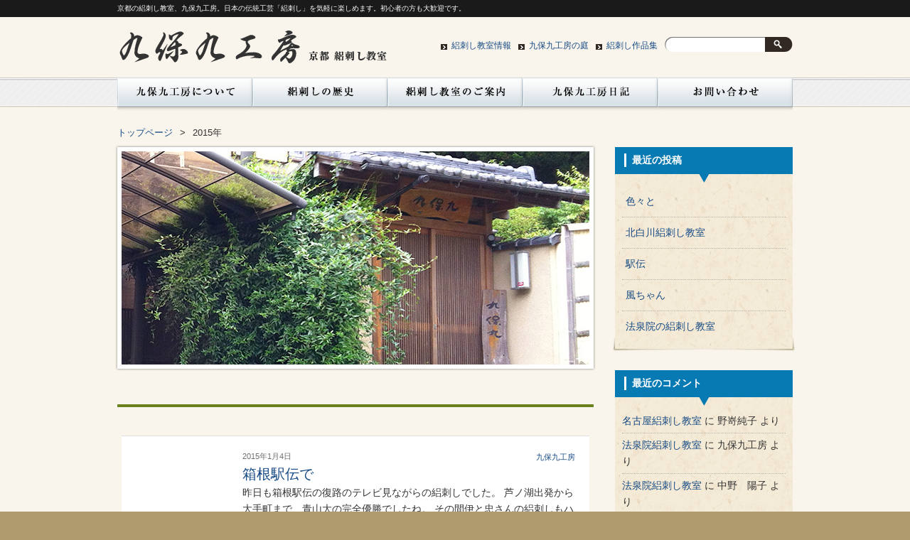

--- FILE ---
content_type: text/html; charset=UTF-8
request_url: http://www.kubokyu.com/?m=2015&paged=74
body_size: 7212
content:
<!DOCTYPE HTML>
<html dir="ltr" lang="ja">
<head>
<meta http-equiv="Content-Type" content="text/html; charset=UTF-8">
<title>2015 | 九保九工房 | 74ページ</title>
<link rel="apple-touch-icon" href="http://www.kubokyu.com/wp-content/themes/alicedesign/images/touch-icon.png" />
<link rel="shortcut icon" href="http://www.kubokyu.com/wp-content/themes/alicedesign/images/favicon.ico" />
<link rel="stylesheet" type="text/css" media="all" href="http://www.kubokyu.com/wp-content/themes/alicedesign/style.css" />
<link rel="stylesheet" type="text/css" media="all" href="http://www.kubokyu.com/wp-content/themes/alicedesign/css/flexslider.css" />

<script src="https://ajax.googleapis.com/ajax/libs/jquery/1.6.2/jquery.min.js"></script>
<script type="text/javascript" src="http://www.kubokyu.com/wp-content/themes/alicedesign/js/jquery.flexslider.js" charset="utf-8"></script>
<script type="text/javascript" charset="utf-8">
  $(window).load(function() {
    $('.flexslider').flexslider();
  });
</script>

<!--[if lt IE 9]>
  <meta http-equiv="Imagetoolbar" content="no" />
  <script src="http://html5shiv.googlecode.com/svn/trunk/html5.js"></script>
<![endif]-->
<meta name="keywords" content="京都,絽刺し,伝統工芸,絽刺し教室,シルバー,アート,芸術,職人,技法,手織り,初心者歓迎" />
<meta name="description" content="九保九工房は明治天皇の曾孫が教える、京都の絽刺し（ろざし）教室です。絽刺しは年齢に関わらず、どなたでも、いつでも始める事ができます。初心者の方も大歓迎です。お気軽にご連絡下さい。" />
<link rel='stylesheet' id='contact-form-7-css'  href='http://www.kubokyu.com/wp-content/plugins/contact-form-7/includes/css/styles.css?ver=3.2.1' type='text/css' media='all' />
<link rel='stylesheet' id='counterize_stylesheet-css'  href='http://www.kubokyu.com/wp-content/plugins/counterize/counterize.css.php?ver=3.9.40' type='text/css' media='all' />
<script type='text/javascript' src='http://www.kubokyu.com/wp-includes/js/jquery/jquery.js?ver=1.11.0'></script>
<script type='text/javascript' src='http://www.kubokyu.com/wp-includes/js/jquery/jquery-migrate.min.js?ver=1.2.1'></script>
<script type='text/javascript' src='http://www.kubokyu.com/wp-content/plugins/counterize/counterize.js.php?ver=3.9.40'></script>
<link rel="EditURI" type="application/rsd+xml" title="RSD" href="http://www.kubokyu.com/xmlrpc.php?rsd" />
<link rel="wlwmanifest" type="application/wlwmanifest+xml" href="http://www.kubokyu.com/wp-includes/wlwmanifest.xml" /> 
<meta name="generator" content="WordPress 3.9.40" />
<link rel="stylesheet" type="text/css" media="all" href="http://www.kubokyu.com/wp-content/themes/alicedesign/css/child-pages-shortcode/style.css" />
	<style type="text/css">.recentcomments a{display:inline !important;padding:0 !important;margin:0 !important;}</style>
<script type="text/javascript">
//<![CDATA[
	var screen_res = ""; 
	function writeCookie(name,value,hours) {
		var the_cookie = name+"="+escape(value)+"; expires=";
		var expires = "";
		hours=hours+0; //convert to number
		if (hours > 0) { //0==expires on browser close
			var cdate = new Date();
			cdate.setTime(cdate.getTime()+(hours*60*60*1000));
			expires = expires+cdate.toGMTString();
		} 
		document.cookie = the_cookie+expires+"; path=/; domain=";
	}
	screen_res = screen.width+" x "+screen.height;
	if (screen_res==" x ") screen_res = window.screen.width+" x "+window.screen.height;
	if (screen_res==" x ") screen_res = screen.availWidth+" x "+screen.availHeight;
	if (screen_res!=" x ") { 
		writeCookie("wassup_screen_res",screen_res,"48"); //keep 2 days
	} else {
		screen_res = "";
	}
//]]>
</script>
</head>
<body class="archive date paged paged-74 date-paged-74">
<div id="fb-root"></div>
<script>(function(d, s, id) {
  var js, fjs = d.getElementsByTagName(s)[0];
  if (d.getElementById(id)) return;
  js = d.createElement(s); js.id = id;
  js.src = "//connect.facebook.net/ja_JP/all.js#xfbml=1";
  fjs.parentNode.insertBefore(js, fjs);
}(document, 'script', 'facebook-jssdk'));</script>
<div id="wrap">
  <section id="description">
    <h1>京都の絽刺し教室、九保九工房。日本の伝統工芸「絽刺し」を気軽に楽しめます。初心者の方も大歓迎です。</h1>
  </section><!-- #description end -->
  <div id="container">
    <header id="header">
      <h1 id="site-id">
        <a href="http://www.kubokyu.com/"><img src="http://www.kubokyu.com/wp-content/themes/alicedesign/images/header/site_id.png" alt="九保九工房" /></a>
      </h1><!-- #site-id end -->
      <div id="utility-group">
<nav id="utility-nav" class="menu-utility-container"><ul id="menu-utility" class="menu"><li id="menu-item-180" class="menu-item menu-item-type-taxonomy menu-item-object-category menu-item-180"><a href="http://www.kubokyu.com/?cat=3">絽刺し教室情報</a></li>
<li id="menu-item-181" class="menu-item menu-item-type-taxonomy menu-item-object-category menu-item-181"><a href="http://www.kubokyu.com/?cat=4">九保九工房の庭</a></li>
<li id="menu-item-182" class="menu-item menu-item-type-taxonomy menu-item-object-category menu-item-182"><a href="http://www.kubokyu.com/?cat=5">絽刺し作品集</a></li>
</ul></nav>        <div id="header-widget-area">
          <aside class="widget_search">
          	<form role="search" method="get" id="searchform" class="searchform" action="http://www.kubokyu.com/">
				<div>
					<label class="screen-reader-text" for="s">検索:</label>
					<input type="text" value="" name="s" id="s" />
					<input type="submit" id="searchsubmit" value="検索" />
				</div>
			</form>          </aside><!-- .widget_search end -->
        </div><!-- #header-widget-area end -->
      </div><!-- #utility-group end -->
    </header><!-- #header end -->
<nav id="global-nav" class="menu-global-container"><ul id="menu-global" class="menu"><li id="menu-item-95" class="menu-item menu-item-type-post_type menu-item-object-page menu-item-95"><a href="http://www.kubokyu.com/">トップページ</a></li>
<li id="menu-item-100" class="menu-item menu-item-type-post_type menu-item-object-page menu-item-100"><a href="http://www.kubokyu.com/?page_id=43">絽刺しの歴史</a></li>
<li id="menu-item-96" class="menu-item menu-item-type-post_type menu-item-object-page menu-item-has-children menu-item-96"><a href="http://www.kubokyu.com/?page_id=29">絽刺し教室のご案内</a>
<ul class="sub-menu">
	<li id="menu-item-97" class="menu-item menu-item-type-post_type menu-item-object-page menu-item-97"><a href="http://www.kubokyu.com/?page_id=32">九保九工房　久保万里・悟</a></li>
	<li id="menu-item-98" class="menu-item menu-item-type-post_type menu-item-object-page menu-item-98"><a href="http://www.kubokyu.com/?page_id=37">九保九工房の活動記録</a></li>
	<li id="menu-item-99" class="menu-item menu-item-type-post_type menu-item-object-page menu-item-99"><a href="http://www.kubokyu.com/?page_id=39">絽刺し一日体験</a></li>
</ul>
</li>
<li id="menu-item-106" class="menu-item menu-item-type-taxonomy menu-item-object-category menu-item-has-children menu-item-106"><a href="http://www.kubokyu.com/?cat=1">九保九工房日記</a>
<ul class="sub-menu">
	<li id="menu-item-382" class="menu-item menu-item-type-taxonomy menu-item-object-category menu-item-382"><a href="http://www.kubokyu.com/?cat=3">絽刺し教室情報</a></li>
	<li id="menu-item-383" class="menu-item menu-item-type-taxonomy menu-item-object-category menu-item-383"><a href="http://www.kubokyu.com/?cat=4">九保九工房の庭</a></li>
	<li id="menu-item-384" class="menu-item menu-item-type-taxonomy menu-item-object-category menu-item-384"><a href="http://www.kubokyu.com/?cat=5">絽刺し作品集</a></li>
	<li id="menu-item-385" class="menu-item menu-item-type-taxonomy menu-item-object-category menu-item-385"><a href="http://www.kubokyu.com/?cat=9">イベント情報</a></li>
	<li id="menu-item-386" class="menu-item menu-item-type-taxonomy menu-item-object-category menu-item-386"><a href="http://www.kubokyu.com/?cat=10">ワイヤーアートシルバー</a></li>
	<li id="menu-item-387" class="menu-item menu-item-type-taxonomy menu-item-object-category menu-item-387"><a href="http://www.kubokyu.com/?cat=11">手織りマフラー</a></li>
</ul>
</li>
<li id="menu-item-105" class="menu-item menu-item-type-post_type menu-item-object-page menu-item-105"><a href="http://www.kubokyu.com/?page_id=54">お問い合わせ</a></li>
</ul></nav>    <section id="contents-body">
<nav id="bread-crumb" class="bread_crumb">
	<ul>
		<li class="level-1 top"><a href="http://www.kubokyu.com/">トップページ</a></li>
		<li class="level-2 sub tail current">2015年</li>
	</ul>
</nav>
      <section id="contents">
        <header class="page-header">
          <img src="http://www.kubokyu.com/wp-content/themes/alicedesign../../../uploads/kubokyu.jpg" class="attachment-category_image wp-post-image" alt="" id="category_image" />
          <h1 class="page-title">
          </h1>
        </header>
        <div class="posts">
        <article class="post-4287 post type-post status-publish format-standard hentry category-column">
          <a href="http://www.kubokyu.com/?p=4287">
                      </a>
          <header class="entry-header">
            <time pubdate="pubdate" datetime="2015-01-04" class="entry-date">2015年1月4日</time>
            <span class="author vcard"><a href="http://www.kubokyu.com/?author=1" title="九保九工房 による投稿" rel="author">九保九工房</a></span>
            <h1 class="entry-title"><a href="http://www.kubokyu.com/?p=4287">箱根駅伝で</a></h1>
          </header>
          <section class="entry-content">
            <p>昨日も箱根駅伝の復路のテレビ見ながらの絽刺しでした。 芦ノ湖出発から大手町まで、青山大の完全優勝でしたね。 その間伊と忠さんの絽刺しもハイペースで刺し進みました。 夜もテレビ見ながらの絽刺しは続き、三が日の絽刺しはまっことハイペースだぜ。</p>
          </section>
        </article>        <article class="post-4284 post type-post status-publish format-standard hentry category-column">
          <a href="http://www.kubokyu.com/?p=4284">
                      </a>
          <header class="entry-header">
            <time pubdate="pubdate" datetime="2015-01-03" class="entry-date">2015年1月3日</time>
            <span class="author vcard"><a href="http://www.kubokyu.com/?author=1" title="九保九工房 による投稿" rel="author">九保九工房</a></span>
            <h1 class="entry-title"><a href="http://www.kubokyu.com/?p=4284">箱根駅伝は</a></h1>
          </header>
          <section class="entry-content">
            <p>箱根駅伝は絽刺しの促進剤です。 昨日は朝から箱根駅伝見ながらの絽刺しでした。 このテレビ観戦しながらの絽刺しが本当に刺し進みます。 予定より刺し進んでいます。</p>
          </section>
        </article>        <article class="post-4281 post type-post status-publish format-standard hentry category-column">
          <a href="http://www.kubokyu.com/?p=4281">
                      </a>
          <header class="entry-header">
            <time pubdate="pubdate" datetime="2015-01-02" class="entry-date">2015年1月2日</time>
            <span class="author vcard"><a href="http://www.kubokyu.com/?author=1" title="九保九工房 による投稿" rel="author">九保九工房</a></span>
            <h1 class="entry-title"><a href="http://www.kubokyu.com/?p=4281">絽刺し三昧</a></h1>
          </header>
          <section class="entry-content">
            <p>昨日は絽刺し三昧の日となりました。 朝からニューイヤー駅伝を見ながら絽刺しです。 お昼を挟んでニューイヤー駅伝終了まで絽刺しです。 その後もテレビみながらの絽刺しです。 夕食後もデレビ見ながらの絽刺しが１１時過ぎまで続きました。 絽刺し比率 &#8230;</p>
          </section>
        </article>        <article class="post-4279 post type-post status-publish format-standard hentry category-column">
          <a href="http://www.kubokyu.com/?p=4279">
                      </a>
          <header class="entry-header">
            <time pubdate="pubdate" datetime="2015-01-01" class="entry-date">2015年1月1日</time>
            <span class="author vcard"><a href="http://www.kubokyu.com/?author=1" title="九保九工房 による投稿" rel="author">九保九工房</a></span>
            <h1 class="entry-title"><a href="http://www.kubokyu.com/?p=4279">今年も絽刺し</a></h1>
          </header>
          <section class="entry-content">
            <p>いよいよ２０１５年が始まりました。 今年もどうやら絽刺し漬けの一年に為りそうな気配がしています。 既に一月中に刺し上げないといけない絽刺しが二つもあります。 更に一月の栄知友日文化センターの日に絽刺しの注文が入りそうな・・・? 年初から忙し &#8230;</p>
          </section>
        </article><ul class="page-nav">
	<li class="first"><a href="http://www.kubokyu.com/?m=2015">&laquo;</a></li>
	<li class="previous"><a href="http://www.kubokyu.com/?m=2015&#038;paged=73">&lt;</a></li>
	<li class="before delta-10 head"><a href="http://www.kubokyu.com/?m=2015&#038;paged=64">64</a></li>
	<li class="before delta-9"><a href="http://www.kubokyu.com/?m=2015&#038;paged=65">65</a></li>
	<li class="before delta-8"><a href="http://www.kubokyu.com/?m=2015&#038;paged=66">66</a></li>
	<li class="before delta-7"><a href="http://www.kubokyu.com/?m=2015&#038;paged=67">67</a></li>
	<li class="before delta-6"><a href="http://www.kubokyu.com/?m=2015&#038;paged=68">68</a></li>
	<li class="before delta-5"><a href="http://www.kubokyu.com/?m=2015&#038;paged=69">69</a></li>
	<li class="before delta-4"><a href="http://www.kubokyu.com/?m=2015&#038;paged=70">70</a></li>
	<li class="before delta-3"><a href="http://www.kubokyu.com/?m=2015&#038;paged=71">71</a></li>
	<li class="before delta-2"><a href="http://www.kubokyu.com/?m=2015&#038;paged=72">72</a></li>
	<li class="before delta-1"><a href="http://www.kubokyu.com/?m=2015&#038;paged=73">73</a></li>
	<li class="current"><span>74</span></li>
	<li class="next"><span>&gt;</span></li>
	<li class="last"><span>&raquo;</span></li>
</ul>
        </div>
<aside id="back_to_top"><a href="#wrap" onclick="scrollup(); return false;"><img src="http://www.kubokyu.com/wp-content/themes/alicedesign/images/btn_back_to_top.png" alt="トップへ戻る" width="146" height="42"></a></aside>

      </section><!-- #contents end -->
      <section id="sidebar">
        <div id="primary" class="widget-area">
          		<aside id="recent-posts-2" class="widget-container widget_recent_entries">		<h1 class="widget-title">最近の投稿</h1>		<ul>
					<li>
				<a href="http://www.kubokyu.com/?p=15920">色々と</a>
						</li>
					<li>
				<a href="http://www.kubokyu.com/?p=15918">北白川絽刺し教室</a>
						</li>
					<li>
				<a href="http://www.kubokyu.com/?p=15916">駅伝</a>
						</li>
					<li>
				<a href="http://www.kubokyu.com/?p=15914">風ちゃん</a>
						</li>
					<li>
				<a href="http://www.kubokyu.com/?p=15912">法泉院の絽刺し教室</a>
						</li>
				</ul>
		</aside><aside id="recent-comments-2" class="widget-container widget_recent_comments"><h1 class="widget-title">最近のコメント</h1><ul id="recentcomments"><li class="recentcomments"><a href="http://www.kubokyu.com/?p=12939#comment-1991">名古屋絽刺し教室</a> に 野嵜純子 より</li><li class="recentcomments"><a href="http://www.kubokyu.com/?p=12096#comment-1990">法泉院絽刺し教室</a> に 九保九工房 より</li><li class="recentcomments"><a href="http://www.kubokyu.com/?p=12096#comment-1989">法泉院絽刺し教室</a> に 中野　陽子 より</li><li class="recentcomments"><a href="http://www.kubokyu.com/?p=11424#comment-1988">兜と矢羽根の絽刺し</a> に 鈴木恵理子 より</li><li class="recentcomments"><a href="http://www.kubokyu.com/?p=9815#comment-1985">絽刺し教室の再開</a> に 多井由美 より</li></ul></aside><aside id="categories-2" class="widget-container widget_categories"><h1 class="widget-title">カテゴリー</h1>		<ul>
	<li class="cat-item cat-item-9"><a href="http://www.kubokyu.com/?cat=9" title="イベント情報 に含まれる投稿をすべて表示">イベント情報</a>
</li>
	<li class="cat-item cat-item-10"><a href="http://www.kubokyu.com/?cat=10" title="ワイヤーアートシルバー に含まれる投稿をすべて表示">ワイヤーアートシルバー</a>
</li>
	<li class="cat-item cat-item-4"><a href="http://www.kubokyu.com/?cat=4" title="九保九工房の庭 に含まれる投稿をすべて表示">九保九工房の庭</a>
</li>
	<li class="cat-item cat-item-1"><a href="http://www.kubokyu.com/?cat=1" title="九保九工房日記 に含まれる投稿をすべて表示">九保九工房日記</a>
</li>
	<li class="cat-item cat-item-11"><a href="http://www.kubokyu.com/?cat=11" title="手織りマフラー に含まれる投稿をすべて表示">手織りマフラー</a>
</li>
	<li class="cat-item cat-item-5"><a href="http://www.kubokyu.com/?cat=5" title="絽刺し作品集 に含まれる投稿をすべて表示">絽刺し作品集</a>
</li>
	<li class="cat-item cat-item-3"><a href="http://www.kubokyu.com/?cat=3" title="絽刺し教室情報 に含まれる投稿をすべて表示">絽刺し教室情報</a>
</li>
		</ul>
</aside><aside id="archives-2" class="widget-container widget_archive"><h1 class="widget-title">アーカイブ</h1>		<ul>
	<li><a href='http://www.kubokyu.com/?m=202601'>2026年1月</a></li>
	<li><a href='http://www.kubokyu.com/?m=202512'>2025年12月</a></li>
	<li><a href='http://www.kubokyu.com/?m=202511'>2025年11月</a></li>
	<li><a href='http://www.kubokyu.com/?m=202510'>2025年10月</a></li>
	<li><a href='http://www.kubokyu.com/?m=202509'>2025年9月</a></li>
	<li><a href='http://www.kubokyu.com/?m=202508'>2025年8月</a></li>
	<li><a href='http://www.kubokyu.com/?m=202507'>2025年7月</a></li>
	<li><a href='http://www.kubokyu.com/?m=202506'>2025年6月</a></li>
	<li><a href='http://www.kubokyu.com/?m=202505'>2025年5月</a></li>
	<li><a href='http://www.kubokyu.com/?m=202504'>2025年4月</a></li>
	<li><a href='http://www.kubokyu.com/?m=202503'>2025年3月</a></li>
	<li><a href='http://www.kubokyu.com/?m=202502'>2025年2月</a></li>
	<li><a href='http://www.kubokyu.com/?m=202501'>2025年1月</a></li>
	<li><a href='http://www.kubokyu.com/?m=202412'>2024年12月</a></li>
	<li><a href='http://www.kubokyu.com/?m=202411'>2024年11月</a></li>
	<li><a href='http://www.kubokyu.com/?m=202410'>2024年10月</a></li>
	<li><a href='http://www.kubokyu.com/?m=202409'>2024年9月</a></li>
	<li><a href='http://www.kubokyu.com/?m=202408'>2024年8月</a></li>
	<li><a href='http://www.kubokyu.com/?m=202407'>2024年7月</a></li>
	<li><a href='http://www.kubokyu.com/?m=202406'>2024年6月</a></li>
	<li><a href='http://www.kubokyu.com/?m=202405'>2024年5月</a></li>
	<li><a href='http://www.kubokyu.com/?m=202404'>2024年4月</a></li>
	<li><a href='http://www.kubokyu.com/?m=202403'>2024年3月</a></li>
	<li><a href='http://www.kubokyu.com/?m=202402'>2024年2月</a></li>
	<li><a href='http://www.kubokyu.com/?m=202401'>2024年1月</a></li>
	<li><a href='http://www.kubokyu.com/?m=202312'>2023年12月</a></li>
	<li><a href='http://www.kubokyu.com/?m=202311'>2023年11月</a></li>
	<li><a href='http://www.kubokyu.com/?m=202310'>2023年10月</a></li>
	<li><a href='http://www.kubokyu.com/?m=202309'>2023年9月</a></li>
	<li><a href='http://www.kubokyu.com/?m=202308'>2023年8月</a></li>
	<li><a href='http://www.kubokyu.com/?m=202307'>2023年7月</a></li>
	<li><a href='http://www.kubokyu.com/?m=202306'>2023年6月</a></li>
	<li><a href='http://www.kubokyu.com/?m=202305'>2023年5月</a></li>
	<li><a href='http://www.kubokyu.com/?m=202304'>2023年4月</a></li>
	<li><a href='http://www.kubokyu.com/?m=202303'>2023年3月</a></li>
	<li><a href='http://www.kubokyu.com/?m=202302'>2023年2月</a></li>
	<li><a href='http://www.kubokyu.com/?m=202301'>2023年1月</a></li>
	<li><a href='http://www.kubokyu.com/?m=202212'>2022年12月</a></li>
	<li><a href='http://www.kubokyu.com/?m=202211'>2022年11月</a></li>
	<li><a href='http://www.kubokyu.com/?m=202210'>2022年10月</a></li>
	<li><a href='http://www.kubokyu.com/?m=202209'>2022年9月</a></li>
	<li><a href='http://www.kubokyu.com/?m=202208'>2022年8月</a></li>
	<li><a href='http://www.kubokyu.com/?m=202207'>2022年7月</a></li>
	<li><a href='http://www.kubokyu.com/?m=202206'>2022年6月</a></li>
	<li><a href='http://www.kubokyu.com/?m=202205'>2022年5月</a></li>
	<li><a href='http://www.kubokyu.com/?m=202204'>2022年4月</a></li>
	<li><a href='http://www.kubokyu.com/?m=202203'>2022年3月</a></li>
	<li><a href='http://www.kubokyu.com/?m=202202'>2022年2月</a></li>
	<li><a href='http://www.kubokyu.com/?m=202201'>2022年1月</a></li>
	<li><a href='http://www.kubokyu.com/?m=202112'>2021年12月</a></li>
	<li><a href='http://www.kubokyu.com/?m=202111'>2021年11月</a></li>
	<li><a href='http://www.kubokyu.com/?m=202110'>2021年10月</a></li>
	<li><a href='http://www.kubokyu.com/?m=202109'>2021年9月</a></li>
	<li><a href='http://www.kubokyu.com/?m=202108'>2021年8月</a></li>
	<li><a href='http://www.kubokyu.com/?m=202107'>2021年7月</a></li>
	<li><a href='http://www.kubokyu.com/?m=202106'>2021年6月</a></li>
	<li><a href='http://www.kubokyu.com/?m=202105'>2021年5月</a></li>
	<li><a href='http://www.kubokyu.com/?m=202104'>2021年4月</a></li>
	<li><a href='http://www.kubokyu.com/?m=202103'>2021年3月</a></li>
	<li><a href='http://www.kubokyu.com/?m=202102'>2021年2月</a></li>
	<li><a href='http://www.kubokyu.com/?m=202101'>2021年1月</a></li>
	<li><a href='http://www.kubokyu.com/?m=202012'>2020年12月</a></li>
	<li><a href='http://www.kubokyu.com/?m=202011'>2020年11月</a></li>
	<li><a href='http://www.kubokyu.com/?m=202010'>2020年10月</a></li>
	<li><a href='http://www.kubokyu.com/?m=202009'>2020年9月</a></li>
	<li><a href='http://www.kubokyu.com/?m=202008'>2020年8月</a></li>
	<li><a href='http://www.kubokyu.com/?m=202007'>2020年7月</a></li>
	<li><a href='http://www.kubokyu.com/?m=202006'>2020年6月</a></li>
	<li><a href='http://www.kubokyu.com/?m=202005'>2020年5月</a></li>
	<li><a href='http://www.kubokyu.com/?m=202004'>2020年4月</a></li>
	<li><a href='http://www.kubokyu.com/?m=202003'>2020年3月</a></li>
	<li><a href='http://www.kubokyu.com/?m=202002'>2020年2月</a></li>
	<li><a href='http://www.kubokyu.com/?m=202001'>2020年1月</a></li>
	<li><a href='http://www.kubokyu.com/?m=201912'>2019年12月</a></li>
	<li><a href='http://www.kubokyu.com/?m=201911'>2019年11月</a></li>
	<li><a href='http://www.kubokyu.com/?m=201910'>2019年10月</a></li>
	<li><a href='http://www.kubokyu.com/?m=201909'>2019年9月</a></li>
	<li><a href='http://www.kubokyu.com/?m=201908'>2019年8月</a></li>
	<li><a href='http://www.kubokyu.com/?m=201907'>2019年7月</a></li>
	<li><a href='http://www.kubokyu.com/?m=201906'>2019年6月</a></li>
	<li><a href='http://www.kubokyu.com/?m=201905'>2019年5月</a></li>
	<li><a href='http://www.kubokyu.com/?m=201904'>2019年4月</a></li>
	<li><a href='http://www.kubokyu.com/?m=201903'>2019年3月</a></li>
	<li><a href='http://www.kubokyu.com/?m=201902'>2019年2月</a></li>
	<li><a href='http://www.kubokyu.com/?m=201901'>2019年1月</a></li>
	<li><a href='http://www.kubokyu.com/?m=201812'>2018年12月</a></li>
	<li><a href='http://www.kubokyu.com/?m=201811'>2018年11月</a></li>
	<li><a href='http://www.kubokyu.com/?m=201810'>2018年10月</a></li>
	<li><a href='http://www.kubokyu.com/?m=201809'>2018年9月</a></li>
	<li><a href='http://www.kubokyu.com/?m=201808'>2018年8月</a></li>
	<li><a href='http://www.kubokyu.com/?m=201807'>2018年7月</a></li>
	<li><a href='http://www.kubokyu.com/?m=201806'>2018年6月</a></li>
	<li><a href='http://www.kubokyu.com/?m=201805'>2018年5月</a></li>
	<li><a href='http://www.kubokyu.com/?m=201804'>2018年4月</a></li>
	<li><a href='http://www.kubokyu.com/?m=201803'>2018年3月</a></li>
	<li><a href='http://www.kubokyu.com/?m=201802'>2018年2月</a></li>
	<li><a href='http://www.kubokyu.com/?m=201801'>2018年1月</a></li>
	<li><a href='http://www.kubokyu.com/?m=201712'>2017年12月</a></li>
	<li><a href='http://www.kubokyu.com/?m=201711'>2017年11月</a></li>
	<li><a href='http://www.kubokyu.com/?m=201710'>2017年10月</a></li>
	<li><a href='http://www.kubokyu.com/?m=201709'>2017年9月</a></li>
	<li><a href='http://www.kubokyu.com/?m=201708'>2017年8月</a></li>
	<li><a href='http://www.kubokyu.com/?m=201707'>2017年7月</a></li>
	<li><a href='http://www.kubokyu.com/?m=201706'>2017年6月</a></li>
	<li><a href='http://www.kubokyu.com/?m=201705'>2017年5月</a></li>
	<li><a href='http://www.kubokyu.com/?m=201704'>2017年4月</a></li>
	<li><a href='http://www.kubokyu.com/?m=201703'>2017年3月</a></li>
	<li><a href='http://www.kubokyu.com/?m=201702'>2017年2月</a></li>
	<li><a href='http://www.kubokyu.com/?m=201701'>2017年1月</a></li>
	<li><a href='http://www.kubokyu.com/?m=201612'>2016年12月</a></li>
	<li><a href='http://www.kubokyu.com/?m=201611'>2016年11月</a></li>
	<li><a href='http://www.kubokyu.com/?m=201610'>2016年10月</a></li>
	<li><a href='http://www.kubokyu.com/?m=201609'>2016年9月</a></li>
	<li><a href='http://www.kubokyu.com/?m=201608'>2016年8月</a></li>
	<li><a href='http://www.kubokyu.com/?m=201607'>2016年7月</a></li>
	<li><a href='http://www.kubokyu.com/?m=201606'>2016年6月</a></li>
	<li><a href='http://www.kubokyu.com/?m=201605'>2016年5月</a></li>
	<li><a href='http://www.kubokyu.com/?m=201604'>2016年4月</a></li>
	<li><a href='http://www.kubokyu.com/?m=201603'>2016年3月</a></li>
	<li><a href='http://www.kubokyu.com/?m=201602'>2016年2月</a></li>
	<li><a href='http://www.kubokyu.com/?m=201601'>2016年1月</a></li>
	<li><a href='http://www.kubokyu.com/?m=201512'>2015年12月</a></li>
	<li><a href='http://www.kubokyu.com/?m=201511'>2015年11月</a></li>
	<li><a href='http://www.kubokyu.com/?m=201510'>2015年10月</a></li>
	<li><a href='http://www.kubokyu.com/?m=201509'>2015年9月</a></li>
	<li><a href='http://www.kubokyu.com/?m=201508'>2015年8月</a></li>
	<li><a href='http://www.kubokyu.com/?m=201507'>2015年7月</a></li>
	<li><a href='http://www.kubokyu.com/?m=201506'>2015年6月</a></li>
	<li><a href='http://www.kubokyu.com/?m=201505'>2015年5月</a></li>
	<li><a href='http://www.kubokyu.com/?m=201504'>2015年4月</a></li>
	<li><a href='http://www.kubokyu.com/?m=201503'>2015年3月</a></li>
	<li><a href='http://www.kubokyu.com/?m=201502'>2015年2月</a></li>
	<li><a href='http://www.kubokyu.com/?m=201501'>2015年1月</a></li>
	<li><a href='http://www.kubokyu.com/?m=201412'>2014年12月</a></li>
	<li><a href='http://www.kubokyu.com/?m=201411'>2014年11月</a></li>
	<li><a href='http://www.kubokyu.com/?m=201410'>2014年10月</a></li>
	<li><a href='http://www.kubokyu.com/?m=201409'>2014年9月</a></li>
	<li><a href='http://www.kubokyu.com/?m=201408'>2014年8月</a></li>
	<li><a href='http://www.kubokyu.com/?m=201407'>2014年7月</a></li>
	<li><a href='http://www.kubokyu.com/?m=201406'>2014年6月</a></li>
	<li><a href='http://www.kubokyu.com/?m=201405'>2014年5月</a></li>
	<li><a href='http://www.kubokyu.com/?m=201404'>2014年4月</a></li>
	<li><a href='http://www.kubokyu.com/?m=201403'>2014年3月</a></li>
	<li><a href='http://www.kubokyu.com/?m=201402'>2014年2月</a></li>
	<li><a href='http://www.kubokyu.com/?m=201401'>2014年1月</a></li>
	<li><a href='http://www.kubokyu.com/?m=201312'>2013年12月</a></li>
	<li><a href='http://www.kubokyu.com/?m=201311'>2013年11月</a></li>
	<li><a href='http://www.kubokyu.com/?m=201310'>2013年10月</a></li>
	<li><a href='http://www.kubokyu.com/?m=201309'>2013年9月</a></li>
	<li><a href='http://www.kubokyu.com/?m=201308'>2013年8月</a></li>
	<li><a href='http://www.kubokyu.com/?m=201307'>2013年7月</a></li>
	<li><a href='http://www.kubokyu.com/?m=201306'>2013年6月</a></li>
	<li><a href='http://www.kubokyu.com/?m=201305'>2013年5月</a></li>
	<li><a href='http://www.kubokyu.com/?m=201304'>2013年4月</a></li>
	<li><a href='http://www.kubokyu.com/?m=201303'>2013年3月</a></li>
	<li><a href='http://www.kubokyu.com/?m=201302'>2013年2月</a></li>
	<li><a href='http://www.kubokyu.com/?m=201301'>2013年1月</a></li>
	<li><a href='http://www.kubokyu.com/?m=201212'>2012年12月</a></li>
	<li><a href='http://www.kubokyu.com/?m=201211'>2012年11月</a></li>
	<li><a href='http://www.kubokyu.com/?m=201210'>2012年10月</a></li>
	<li><a href='http://www.kubokyu.com/?m=201209'>2012年9月</a></li>
	<li><a href='http://www.kubokyu.com/?m=201208'>2012年8月</a></li>
		</ul>
</aside><aside id="linkcat-8" class="widget-container widget_links"><h1 class="widget-title">リンク集</h1>
	<ul class='xoxo blogroll'>
<li><a href="http://www.blanchecocolo.com/" target="_blank">ブランシェココロ</a></li>
<li><a href="http://kyoto-pd.co.jp/products/detail.php?productid=2237" rel="acquaintance met colleague">京都新聞文化センターの絽刺し教室案内</a></li>
<li><a href="http://www.kobayashisetsuko.com/" target="_blank">小林節子の原村生活</a></li>
<li><a href="http://www.midori-embroidery.com/ei/">英国刺繍ソサエティー</a></li>

	</ul>
</aside>
<aside id="meta-2" class="widget-container widget_meta"><h1 class="widget-title">メタ情報</h1>			<ul>
						<li><a href="http://www.kubokyu.com/wp-login.php">ログイン</a></li>
			<li><a href="http://www.kubokyu.com/?feed=rss2" title="このサイトを RSS2.0 で購読">投稿の <abbr title="Really Simple Syndication">RSS</abbr></a></li>
			<li><a href="http://www.kubokyu.com/?feed=comments-rss2" title="すべての投稿への最新コメントを RSS で購読">コメントの <abbr title="Really Simple Syndication">RSS</abbr></a></li>
<li><a href="https://ja.wordpress.org/" title="Powered by WordPress, state-of-the-art semantic personal publishing platform.">WordPress.org</a></li>			</ul>
</aside>
        </div><!-- #primary end -->
        <div id="secondary" class="widget-area">
          <div class="fb-like-box" data-href="http://www.facebook.com/kubokyu" data-width="250" data-height="400" data-show-faces="true" data-stream="false" data-header="true"></div>
          <p style="float: right;"><span class="access">アクセスカウンター</span>&nbsp;&nbsp;<a href=http://www.free-counter.jp/>
<img src="http://www.f-counter.net/j/10/1353477784/" alt="アクセスカウンター" border="0"></a>
</p>
        </div><!-- #secondary end -->
      </section><!-- #sidebar end -->
    </section><!-- #contents-body end -->
  </div><!-- #container end -->
  <div id="footer-container">
    <footer id="footer">
      <p id="footerAddress">京都の絽刺し教室 九保九工房 ｜ 初めての方も大歓迎。興味を持っていただけましたら、どうぞお気軽にご連絡下さい。<br />
	  京都市左京区北白川山田町24 ｜ TEL: 080-4709-8468 ｜ E-mail: <a href="mailto:kubokyu@kyoto.zaq.ne.jp">kubokyu@kyoto.zaq.ne.jp</a></p>
      <p id="copyright"><small>Copyright &copy;九保九工房 All rights reserved.</small></p>
    </footer><!-- #footer end -->
  </div><!-- #footer-container end -->
</div><!-- #wrap end -->
<script src="http://www.kubokyu.com/wp-content/themes/alicedesign/js/scroll.js"></script>

<!--[if IE]>
<script language=javascript>
//<![CDATA[
	if (screen_res=="") {
		screen_res = screen.width + " x " + screen.height;
	}
	if (screen_res!=" x ") {
		var cdate = new Date();
		cdate.setTime(cdate.getTime()+(48*60*60*1000));
		var cexpires = cdate.toGMTString();
		//var the_cookie = "wassup_screen_res="+escape(screen_res)+"; expires="+cexpires;
		document.cookie = "wassup_screen_res=" + escape(screen_res)+ "; path=/; domain=" + document.domain;

	}
//]]>
</script>
<![endif]--><!--
<p class="small"> WassUp 1.8.3.1 timestamp: 2026-01-14 06:45:41AM UTC (03:45PM)<br />
If above timestamp is not current time, this page is cached.</p> -->
<script type='text/javascript' src='http://www.kubokyu.com/wp-content/plugins/child-pages-shortcode/script.js?ver=0.4.0'></script>
<script type='text/javascript' src='http://www.kubokyu.com/wp-content/plugins/contact-form-7/includes/js/jquery.form.js?ver=3.14'></script>
<script type='text/javascript'>
/* <![CDATA[ */
var _wpcf7 = {"loaderUrl":"http:\/\/www.kubokyu.com\/wp-content\/plugins\/contact-form-7\/images\/ajax-loader.gif","sending":"\u9001\u4fe1\u4e2d ..."};
/* ]]> */
</script>
<script type='text/javascript' src='http://www.kubokyu.com/wp-content/plugins/contact-form-7/includes/js/scripts.js?ver=3.2.1'></script>
</body>
</html>


--- FILE ---
content_type: text/css
request_url: http://www.kubokyu.com/wp-content/themes/alicedesign/css/top.css
body_size: 582
content:
@charset "UTF-8";

#malls-pickup h1 {
	background: url(../images/ico_malls-pickup.png) no-repeat;
	font-size: 150%;
	line-height: 1;
	font-weight: normal;
	padding: 3px 0 2px 19px;
	margin-bottom: 15px;
}

#malls-pickup h1 a {
	color: #333;
}

.malls-group {
	clear: both;
}

.malls-group article:first-child {
	margin-right: 40px;
}

#malls-pickup article {
	width: 308px;
	float: left;
	padding-bottom: 30px;
}

#malls-pickup article:after {
	content: '.';
    display: block;
    font-size: 0;
    height: 0;
    visibility: hidden;
}

#malls-pickup article img {
	background: #fff;
	padding: 5px;
	box-shadow: 0 0 3px rgba(0, 0, 0, 0.3);
}

#latest-columns {
	clear: both;
}

#latest-columns-title {
	background: url(../images/ico_latest-columns-title.png) no-repeat;
	font-size: 150%;
	line-height: 1;
	font-weight: normal;
	border-bottom: solid 2px #ddd;
	padding: 4px 0 10px 32px;
	margin-bottom: 5px;
}

#latest-columns .archive-link {
	position: absolute;
	width: 670px;
}

#latest-columns .archive-link a {
	display: block;
	float: right;
	margin-top: -3.4em;
}

#latest-columns article {
	width: 312px;
	float: left;
	border-top: solid 1px #e6decd;
	padding-top: 15px;
}

#latest-columns .head article {
	border: none;
}

.column-group article:first-child {
	margin-right: 28px;
}

#latest-columns article h1 {
	font-size: 115%;
	font-weight: normal;
}

#latest-columns article h1 a {
	color: #333;
}

#latest-columns article time {
	display: block;
	margin-bottom: 7px;
}

#latest-columns article img {
	background-color: #fff;
	float: left;
	padding: 4px;
	border: solid 1px #ddd;
	margin-bottom: 30px;
}

#latest-columns article p {
	margin-left: 112px;
}
